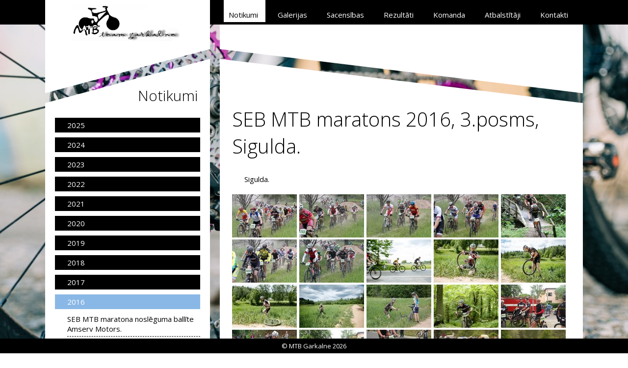

--- FILE ---
content_type: text/html; charset=utf-8
request_url: https://mtbgarkalne.lv/notikumi/seb-mtb-maratons-2016-3-posms-sigulda.html
body_size: 10079
content:
<!DOCTYPE html PUBLIC "-//W3C//DTD XHTML 1.0 Strict//EN" "http://www.w3.org/TR/xhtml1/DTD/xhtml1-strict.dtd">
<html xmlns="http://www.w3.org/1999/xhtml" xml:lang="lv-lv" lang="lv-lv" dir="ltr">
	<head>
		<base href="https://mtbgarkalne.lv/notikumi/seb-mtb-maratons-2016-3-posms-sigulda.html" />
	<meta http-equiv="content-type" content="text/html; charset=utf-8" />
	<meta name="keywords" content="Garkalne riteņbraukšana, sacensības rezultāti trek SEB maratons velo komanda klubs" />
	<meta name="description" content="Riteņbraukšanas klubs 'MTB klubs Garkalne'." />
	<meta name="generator" content="Joomla! - Open Source Content Management" />
	<title>MTB Garkalne - SEB MTB maratons 2016, 3.posms, Sigulda. | Notikumi</title>
	<link href="/favicon.ico" rel="shortcut icon" type="image/vnd.microsoft.icon" />
	<link href="https://fonts.googleapis.com/css?family=Open+Sans+Condensed:700|Open+Sans:400,300,700&amp;subset=latin,latin-ext,cyrillic" rel="stylesheet" type="text/css" />
	<link href="/templates/system/css/system.css" rel="stylesheet" type="text/css" />
	<link href="/templates/mtbgarkalne/css/main.css?v=20180407v1" rel="stylesheet" type="text/css" />
	<link href="/templates/mtbgarkalne/css/editor.css?v=20180407v1" rel="stylesheet" type="text/css" />
	<link href="/templates/mtbgarkalne/js/fancybox/jquery.fancybox.css" rel="stylesheet" type="text/css" />
	<script src="/media/jui/js/jquery.min.js?780d9a5a9e4a713498c64d1f1f65123b" type="text/javascript"></script>
	<script src="/media/jui/js/jquery-noconflict.js?780d9a5a9e4a713498c64d1f1f65123b" type="text/javascript"></script>
	<script src="/media/jui/js/jquery-migrate.min.js?780d9a5a9e4a713498c64d1f1f65123b" type="text/javascript"></script>
	<script src="https://maps.googleapis.com/maps/api/js?key=AIzaSyA80iztrQ_0sPm-8veI8olPpDgH7vgey3o&language=lv" type="text/javascript"></script>
	<script src="/templates/mtbgarkalne/js/fancybox/jquery.fancybox.pack.js" type="text/javascript"></script>
	<script src="/templates/mtbgarkalne/js/template.js?v=20140301v1" type="text/javascript"></script>
	<script src="/templates/mtbgarkalne/js/jquery.countdown.js" type="text/javascript"></script>
	<script src="/templates/mtbgarkalne/js/jquery-ui-1.10.4.custom.min.js" type="text/javascript"></script>

		<meta property="og:title" content="MTB Garkalne" />
		<meta property="og:type" content="website" />
		<meta property="og:url" content="https://mtbgarkalne.lv/notikumi/seb-mtb-maratons-2016-3-posms-sigulda.html" />
		<meta property="og:image" content="https://mtbgarkalne.lv/templates/mtbgarkalne/images/logo.png" />
		<meta property="og:description" content="Riteņbraukšanas klubs &#039;MTB klubs Garkalne&#039;." />
		<meta name="twitter:title" content="MTB Garkalne" />
		<meta name="twitter:card" content="summary" />
		<meta name="twitter:url" content="https://mtbgarkalne.lv/notikumi/seb-mtb-maratons-2016-3-posms-sigulda.html" />
		<meta name="twitter:image" content="https://mtbgarkalne.lv/templates/mtbgarkalne/images/logo.png" />
	</head>
	<body>
		<img id="background-image" src="/templates/mtbgarkalne/images/bg_body_6.jpeg" />
		<div id="menu-wrap">
			<div id="menu-wrap-inner">
				<div id="logo-wrap">
					<div id="logo-wrap-inner"><a href="/"><img src="/templates/mtbgarkalne/images/logo.png" alt="MTB Garkalne" /></a></div>
					<div class="sidebar-triangle-down-left"></div>
				</div>
				<ul class="nav menu mod-list">
<li class="item-106"><a href="/kontakti.html" >Kontakti</a></li><li class="item-109"><a href="/atbalstitaji.html" >Atbalstītāji</a></li><li class="item-107"><a href="/komanda/2026.html" >Komanda</a></li><li class="item-110"><a href="/rezultati/2025.html" >Rezultāti</a></li><li class="item-105"><a href="/sacensibas/2026.html" >Sacensības</a></li><li class="item-111 parent"><a href="/galerijas.html" >Galerijas</a></li><li class="item-101 current active"><a href="/notikumi.html" >Notikumi</a></li></ul>

			</div>
		</div>
		<div id="general-wrap">
			<div id="sidebar-wrap">
                <div class="sidebar-triangle-up-right"><div class="module-title-right">Notikumi</div></div><div class="sidebar-wrap-inner"><ul id="articles-submenu"><li class="parent"><div class="">2025</div><ul><li><a class="" href="/notikumi/selijas-perle-2025.html">Sēlijas Pērle 2025</a></li><li><a class="" href="/notikumi/vivus-lv-mtb-maratons-2025-5-posms.html">Vivus.lv MTB maratons 2025, 5.posms</a></li><li><a class="" href="/notikumi/vienibas-brauciens-2025-tautas-brauciens.html">Vienības brauciens 2025, tautas brauciens</a></li><li><a class="" href="/notikumi/cb-xp-latvijas-kauss-2025-5-posms-mtb-xco-krosa.html">cb -xp Latvijas kauss 2025, 5.posms MTB XCO krosā</a></li><li><a class="" href="/notikumi/dienvidkurzemes-novada-mtb-cempionats-velokrosa-2025-4-posms-misinkalna-velokross.html">Dienvidkurzemes novada MTB čempionāts velokrosā 2025, 4.posms, Misiņkalna velokross</a></li><li><a class="" href="/notikumi/vivus-lv-mtb-maratons-2025-4-posms-jaunpiebalga.html">Vivus.lv MTB maratons 2025, 4.posms, Jaunpiebalga</a></li><li><a class="" href="/notikumi/livanu-mtb-maratons-2025.html">Līvānu MTB maratons 2025</a></li><li><a class="" href="/notikumi/cb-xp-latvijas-kauss-2025-3-posms-mtb-xco-krosa.html">cb -xp Latvijas kauss 2025, 3.posms MTB XCO krosā</a></li><li><a class="" href="/notikumi/vivus-lv-mtb-maratons-2025-3-posms.html">Vivus.lv MTB maratons 2025, 3.posms</a></li><li><a class="" href="/notikumi/adazu-mtb-2025.html">Ādažu MTB 2025</a></li><li><a class="" href="/notikumi/vivus-lv-mtb-maratons-2025-2-posms.html">Vivus.lv MTB maratons 2025, 2.posms</a></li><li><a class="" href="/notikumi/banisa-kauss-2025.html">Bānīša kauss 2025</a></li><li><a class="" href="/notikumi/vivus-lv-mtb-maratons-2025-1-posms.html">Vivus.lv MTB maratons 2025, 1.posms</a></li><li><a class="" href="/notikumi/velokross-balozi-2025-2-posms.html">Velokross Baloži 2025, 2.posms</a></li><li><a class="" href="/notikumi/mysport-tomes-mtb-maratons-2025.html">MySport Tomes MTB maratons 2025</a></li><li><a class="" href="/notikumi/velonometne-sicilija.html">Velonometne Sicīlijā.</a></li><li><a class="" href="/notikumi/nobraukto-sacensibu-statistika-pec-2024-gada-sezonas.html">Nobraukto sacensību statistika pēc 2024.gada sezonas.</a></li></ul></li><li class="parent"><div class="">2024</div><ul><li><a class="" href="/notikumi/velokross-balozi-2024-5-posms.html">Velokross Baloži 2024, 5.posms</a></li><li><a class="" href="/notikumi/selijas-perle-2024.html">Sēlijas Pērle 2024</a></li><li><a class="" href="/notikumi/velokross-balozi-2024-4-posms.html">Velokross Baloži 2024, 4.posms</a></li><li><a class="" href="/notikumi/dienvidkurzemes-nov-mtb-cempionats-velokrosa-2024-4-posms.html">Dienvidkurzemes nov. MTB čempionāts velokrosā 2024, 4.posms</a></li><li><a class="" href="/notikumi/vivus-lv-mtb-maratons-2024-7-posms-ape-100.html">Vivus.lv MTB maratons 2024, 7.posms/ APE 100</a></li><li><a class="" href="/notikumi/latvijas-kauss-mtb-xco-krosa-2024-5-posms.html">Latvijas kauss MTB XCO krosā 2024, 5.posms</a></li><li><a class="" href="/notikumi/dienvidkurzemes-nov-mtb-cempionats-velokrosa-2024-3-posms.html">Dienvidkurzemes nov. MTB čempionāts velokrosā 2024, 3.posms</a></li><li><a class="" href="/notikumi/smiltenes-kauss-2024.html">Smiltenes kauss 2024</a></li><li><a class="" href="/notikumi/viesites-mazbanisa-kauss-2024.html">Viesītes Mazbānīša kauss 2024</a></li><li><a class="" href="/notikumi/vivus-lv-mtb-maratona-6-posms-lc-mtb-maratona-2024.html">Vivus.lv MTB maratona 6. posms (LČ MTB maratonā) 2024</a></li><li><a class="" href="/notikumi/ikskiles-mtb-velobrauciens-2024.html">Ikšķiles MTB velobrauciens 2024</a></li><li><a class="" href="/notikumi/livanu-mtb-maratons-2024.html">Līvānu MTB Maratons 2024</a></li><li><a class="" href="/notikumi/latvijas-kauss-mtb-xco-krosa-2024-3-posms.html">Latvijas kauss MTB XCO krosā 2024, 3.posms</a></li><li><a class="" href="/notikumi/dienvidkurzemes-nov-cempionata-mtb-velokross-2-posms-misinkalna-velokross-2024.html">Dienvidkurzemes nov. čempionāta MTB velokross 2.posms/Misiņkalna velokross 2024</a></li><li><a class="" href="/notikumi/latvijas-kauss-mtb-xco-krosa-2024-2-posms-daugavpils-mtb-kross-2024.html">Latvijas kauss MTB XCO krosā 2024, 2.posms/ Daugavpils MTB kross 2024</a></li><li><a class="" href="/notikumi/velokross-balozi-2024-3-posms.html">Velokross Baloži 2024, 3.posms</a></li><li><a class="" href="/notikumi/latvijas-kauss-mtb-xco-krosa-2024-1-posms.html">Latvijas kauss MTB XCO krosā 2024, 1.posms</a></li><li><a class="" href="/notikumi/vivus-lv-mtb-maratons-2024-1-posms.html">Vivus.lv MTB maratons 2024, 1.posms</a></li><li><a class="" href="/notikumi/mysport-tomes-mtb-maratons-2024.html">MySport Tomes MTB maratons 2024</a></li><li><a class="" href="/notikumi/velokross-balozi-2024-1-posms.html"> Velokross Baloži 2024, 1.posms</a></li><li><a class="" href="/notikumi/nobraukto-sacensibu-statistika.html">Nobraukto sacensību statistika.</a></li></ul></li><li class="parent"><div class="">2023</div><ul><li><a class="" href="/notikumi/velokross-balozi-2023-5-posms.html">Velokross Baloži 2023, 5.posms</a></li><li><a class="" href="/notikumi/mtb-xc-selijas-perle-2023.html">MTB-XC Sēlijas Pērle 2023</a></li><li><a class="" href="/notikumi/velokross-balozi-2023-4-posms.html">Velokross Baloži 2023, 4.posms</a></li><li><a class="" href="/notikumi/latvijas-valsts-mezu-mtb-maratona-6-posms.html">Latvijas valsts mežu MTB maratona 6. posms</a></li><li><a class="" href="/notikumi/haanja-2023.html">Haanja 2023</a></li><li><a class="" href="/notikumi/dienvidkurzemes-novada-mtb-cempionats-velokrosa-4-posms.html">Dienvidkurzemes novada MTB čempionāts velokrosā 4. posms</a></li><li><a class="" href="/notikumi/vivus-lv-mtb-maratona-7-posms-ape-100.html">Vivus.lv MTB Maratona 7. posms / APE 100</a></li><li><a class="" href="/notikumi/latvijas-kausa-mtb-xco-krosa-2023-5-posms.html">Latvijas kausa MTB XCO krosā 2023, 5. posms</a></li><li><a class="" href="/notikumi/viesites-mazbanisa-kauss-2023.html">Viesītes Mazbānīša kauss 2023</a></li><li><a class="" href="/notikumi/latvijas-valsts-mezu-mtb-maratona-5-posms.html">Latvijas valsts mežu MTB maratona 5. posms</a></li><li><a class="" href="/notikumi/ikskiles-mtb-velobrauciens-2023.html">Ikšķiles MTB Velobrauciens 2023</a></li><li><a class="" href="/notikumi/latvijas-cempionats-mtb-olimpiskaja-krosa-2023.html">Latvijas čempionāts MTB Olimpiskajā krosā 2023</a></li><li><a class="" href="/notikumi/livanu-mtb-maratons-2023.html">Līvānu MTB maratons 2023</a></li><li><a class="" href="/notikumi/latvijas-valsts-mezu-mtb-maratons-2023-4-posms.html">Latvijas valsts mežu MTB maratons 2023, 4.posms</a></li><li><a class="" href="/notikumi/latvijas-kausa-mtb-xco-krosa-2023-4-posms.html">Latvijas kausa MTB XCO krosā 2023, 4. posms</a></li><li><a class="" href="/notikumi/latvijas-kausa-mtb-xco-krosa-2023-3-posms.html">Latvijas kausa MTB XCO krosā 2023, 3. posms</a></li><li><a class="" href="/notikumi/dienvidkurzemes-novada-mtb-cempionats-velokrosa-2-posms.html">Dienvidkurzemes novada MTB čempionāts velokrosā 2. posms</a></li><li><a class="" href="/notikumi/latvijas-valsts-mezu-mtb-maratona-3-posms.html">Latvijas valsts mežu MTB maratona 3. posms</a></li><li><a class="" href="/notikumi/adazu-novada-mtb-velomaratons-2023.html">Ādažu novada MTB velomaratons 2023</a></li><li><a class="" href="/notikumi/latvijas-kausa-mtb-xco-krosa-2023-2-posms.html">Latvijas kausa MTB XCO krosā 2023, 2. posms</a></li><li><a class="" href="/notikumi/latvijas-valsts-mezu-mtb-maratons-2023-2-posms.html">Latvijas valsts mežu MTB maratons 2023, 2.posms</a></li><li><a class="" href="/notikumi/latvijas-kausa-mtb-xco-krosa-2023-1-posms.html">Latvijas kausa MTB XCO krosā 2023, 1. posms</a></li><li><a class="" href="/notikumi/velokross-balozi-2023-3-posms.html">Velokross Baloži 2023, 3.posms</a></li><li><a class="" href="/notikumi/latvijas-valsts-mezu-mtb-maratons-2023-1-posms.html">Latvijas valsts mežu MTB maratons 2023, 1.posms</a></li><li><a class="" href="/notikumi/vivus-lv-mtb-maratons-2023-1-posms.html">Vivus.lv MTB maratons 2023, 1. posms</a></li><li><a class="" href="/notikumi/velokross-balozi-2023-2-posms.html">Velokross Baloži 2023, 2.posms</a></li><li><a class="" href="/notikumi/velokross-balozi-2023-1-posms.html">Velokross Baloži 2023, 1.posms</a></li></ul></li><li class="parent"><div class="">2022</div><ul><li><a class="" href="/notikumi/nobraukto-sacensibu-statistika.html">Nobraukto sacensību statistika.</a></li><li><a class="" href="/notikumi/velokross-balozi-2022-5-posms.html">Velokross Baloži 2022, 5.posms</a></li><li><a class="" href="/notikumi/velokross-selijas-perle-2022.html">Velokross Sēlijas Pērle 2022</a></li><li><a class="" href="/notikumi/valkas-valgas-cetrcinas-2022-4-posms-mtb-sacensibas.html">Valkas - Valgas četrcīņas 2022, 4. posms - MTB sacensības</a></li><li><a class="" href="/notikumi/latvijas-kauss-mtb-xco-kross-2022-4-posms.html">Latvijas kauss MTB XCO kross 2022, 4. posms</a></li><li><a class="" href="/notikumi/carnikavas-vasaras-ritenbrauciens-2022.html">Carnikavas vasaras riteņbrauciens 2022</a></li><li><a class="" href="/notikumi/vivus-lv-mtb-maratons-2022-7-posms-ape-100.html">Vivus.lv MTB Maratons 2022, 7. posms / APE 100</a></li><li><a class="" href="/notikumi/latvijas-ritenbrauceju-vienibas-brauciens-2022-mtb-brauciens.html">Latvijas Riteņbraucēju Vienības brauciens 2022, MTB brauciens</a></li><li><a class="" href="/notikumi/vivus-lv-mtb-maratons-2022-6-posms.html">Vivus.lv MTB maratons 2022, 6. posms</a></li><li><a class="" href="/notikumi/ikskiles-mtb-velobrauciens-2022.html">Ikšķiles MTB velobrauciens 2022</a></li><li><a class="" href="/notikumi/livanu-mtb-maratons-2022.html">Līvānu MTB Maratons 2022</a></li><li><a class="" href="/notikumi/vivus-lv-mtb-maratons-2022-5-posms.html">Vivus.lv MTB maratons 2022, 5. posms</a></li><li><a class="" href="/notikumi/vivus-lv-mtb-maratons-2022-4-posms.html">Vivus.lv MTB maratons 2022, 4. posms</a></li><li><a class="" href="/notikumi/latvijas-kauss-mtb-xco-krosa-2022-3-posms.html">Latvijas kauss MTB XCO krosā 2022, 3. posms</a></li><li><a class="" href="/notikumi/viesites-mazbanisa-kauss-2022.html">Viesītes Mazbānīša kauss 2022</a></li><li><a class="" href="/notikumi/latvijas-kauss-mtb-xco-krosa-2022-2-posms-daugavpils-mtb-kross-2022.html">Latvijas kauss MTB XCO krosā 2022, 2. posms/ Daugavpils MTB kross 2022</a></li><li><a class="" href="/notikumi/vivus-lv-mtb-maratons-2022-3-posms.html">Vivus.lv MTB maratons 2022, 3. posms</a></li><li><a class="" href="/notikumi/vivus-lv-mtb-maratons-2022-2-posms.html">Vivus.lv MTB maratons 2022, 2. posms</a></li><li><a class="" href="/notikumi/velokross-balozi-2022-3-posms.html">Velokross Baloži 2022, 3.posms</a></li><li><a class="" href="/notikumi/latvijas-valsts-mezu-mtb-maratons-2022-2-posms.html">Latvijas valsts mežu MTB maratons 2022, 2. posms</a></li><li><a class="" href="/notikumi/latvijas-kauss-mtb-xco-krosa-2022-1-posms.html">Latvijas kauss MTB XCO krosā 2022, 1. posms</a></li><li><a class="" href="/notikumi/velokross-balozi-2022-2-posms.html">Velokross Baloži 2022, 2.posms</a></li><li><a class="" href="/notikumi/latvijas-valsts-mezu-mtb-maratons-2022-1-posms.html">Latvijas valsts mežu MTB maratons 2022, 1.posms</a></li><li><a class="" href="/notikumi/vivus-lv-mtb-maratona-2022-1-posms.html">Vivus.lv MTB maratona 2022, 1. posms</a></li><li><a class="" href="/notikumi/adazu-novada-mtb-velomaratons-2022.html">Ādažu novada MTB velomaratons 2022</a></li><li><a class="" href="/notikumi/mysport-tomes-mtb-maratons-2022.html">MySport Tomes MTB maratons 2022</a></li><li><a class="" href="/notikumi/velokross-balozi-2022-1-posms.html">Velokross Baloži  2022, 1.posms</a></li><li><a class="" href="/notikumi/garkalnes-novada-sporta-laureats-2021.html">Garkalnes novada Sporta Laureāts 2021</a></li></ul></li><li class="parent"><div class="">2021</div><ul><li><a class="" href="/notikumi/latvijas-valsts-mezu-mtb-maratons-2021-5-posms.html">Latvijas valsts mežu MTB maratons 2021, 5.posms</a></li><li><a class="" href="/notikumi/adazu-mtb-2021.html">Ādažu MTB 2021</a></li><li><a class="" href="/notikumi/selijas-perle-2021.html">Sēlijas Pērle 2021.</a></li><li><a class="" href="/notikumi/vivus-lv-mtb-maratons-2021-7-posms.html">Vivus.lv MTB maratons 2021, 7. posms</a></li><li><a class="" href="/notikumi/latvijas-valsts-mezu-mtb-maratons-2021-4-posms.html">Latvijas valsts mežu MTB maratons 2021, 4.posms.</a></li><li><a class="" href="/notikumi/vivus-lv-mtb-maratons-2021-6-posms.html">Vivus.lv MTB maratons 2021, 6. posms.</a></li><li><a class="" href="/notikumi/latvijas-ritenbrauceju-vienibas-brauciens-2021.html">Latvijas Riteņbraucēju vienības brauciens 2021.</a></li><li><a class="" href="/notikumi/msg-kauss-un-latvijas-cempionats-sosejas-ritenbrauksana-kalna-brauksana-2021.html">MSĢ kauss un Latvijas čempionāts šosejas riteņbraukšanā kalnā braukšanā 2021</a></li><li><a class="" href="/notikumi/kuku-mtb-maratons-latvijas-cempionats-mtb-maratona.html">Kūku MTB Maratons. Latvijas čempionāts MTB maratonā.</a></li><li><a class="" href="/notikumi/valkas-cetrcinas-2-posms-mtb-ritenbrauksanas-sacensibas.html">Valkas četrcīņas 2. posms - MTB riteņbraukšanas sacensības.</a></li><li><a class="" href="/notikumi/latvijas-valsts-mezu-mtb-maratons-2021-3-posms.html">Latvijas valsts mežu MTB maratons 2021, 3.posms.</a></li><li><a class="" href="/notikumi/carnikavas-vasaras-ritenbrauciens-2021.html">Carnikavas vasaras riteņbrauciens 2021.</a></li><li><a class="" href="/notikumi/vivus-lv-mtb-maratons-2021-5-posms.html">Vivus.lv MTB maratons 2021, 5. posms.</a></li><li><a class="" href="/notikumi/vivus-lv-mtb-maratons-2021-4-posms.html">Vivus.lv MTB maratons 2021, 4. posms.</a></li><li><a class="" href="/notikumi/latvijas-valsts-mezu-mtb-maratons-2021-2-posms.html">Latvijas valsts mežu MTB maratons 2021, 2.posms.</a></li><li><a class="" href="/notikumi/ikskiles-mtb-velobrauciens-2021.html">Ikšķiles MTB velobrauciens 2021.</a></li><li><a class="" href="/notikumi/vivus-lv-mtb-maratons-2021-3-posms.html">Vivus.lv MTB maratons 2021, 3. posms.</a></li><li><a class="" href="/notikumi/rigas-atklatais-cempionats-sosejas-ritenbrauksana-2021.html">Rīgas atklātais čempionāts šosejas riteņbraukšanā 2021.</a></li><li><a class="" href="/notikumi/latvijas-valsts-mezu-mtb-maratons-2021-1-posms.html">Latvijas valsts mežu MTB maratons 2021, 1.posms.</a></li><li><a class="" href="/notikumi/latvijas-un-lietuvas-cempionats-mtb-xco-krosa.html">Latvijas un Lietuvas čempionāts MTB XCO krosā.</a></li><li><a class="" href="/notikumi/vivus-lv-mtb-maratons-2021-1-un-2-posmi.html">Vivus.lv MTB maratons 2021, 1. un 2.posmi.</a></li><li><a class="" href="/notikumi/daugavpils-velokross-2021.html">Daugavpils velokross 2021.</a></li><li><a class="" href="/notikumi/bsc-group-gp-100km-2021.html">BSC Group GP 100km 2021.</a></li><li><a class="" href="/notikumi/latvijas-nacionalais-mtb-kauss-2020.html">Latvijas Nacionālais MTB kauss 2020.</a></li></ul></li><li class="parent"><div class="">2020</div><ul><li><a class="" href="/notikumi/velokross-balozi-2-posms.html">Velokross Baloži 2. posms</a></li><li><a class="" href="/notikumi/vivus-lv-mtb-maratons-2020-6-posms.html">Vivus.lv MTB maratons 2020, 6. posms</a></li><li><a class="" href="/notikumi/toyota-rigas-velomaratons-2020.html">Toyota Rīgas velomaratons 2020</a></li><li><a class="" href="/notikumi/velokross-balozi-1-posms.html">Velokross Baloži 1. posms</a></li><li><a class="" href="/notikumi/vivus-lv-mtb-maratons-2020-5-posms.html">Vivus.lv MTB maratons 2020, 5. posms</a></li><li><a class="" href="/notikumi/xc-selijas-perle-2020.html">XC Sēlijas Pērle 2020</a></li><li><a class="" href="/notikumi/vivus-lv-mtb-maratons-2020-4-posms.html">Vivus.lv MTB maratons 2020, 4. posms</a></li><li><a class="" href="/notikumi/carnikavas-vasaras-ritenbrauciens-2020.html">Carnikavas vasaras riteņbrauciens 2020</a></li><li><a class="" href="/notikumi/latvijas-cempionats-mtb-maratona-2020-latvijas-valsts-mezu-kalnu-divritenu-maratons-2-posms.html">Latvijas čempionāts MTB maratonā 2020. Latvijas valsts mežu kalnu divriteņu maratons, 2. posms.</a></li><li><a class="" href="/notikumi/vivus-lv-mtb-maratons-2020-3-posms.html">Vivus.lv MTB maratons 2020, 3. posms</a></li><li><a class="" href="/notikumi/vivus-lv-mtb-maratons-2020-2-posms.html">Vivus.lv MTB maratons 2020, 2. posms.</a></li><li><a class="" href="/notikumi/latvijas-un-lietuvas-cempionats-mtb-xco-krosa-2020.html">Latvijas un Lietuvas čempionāts MTB XCO krosā 2020.</a></li><li><a class="" href="/notikumi/vivus-lv-mtb-maratons-2020-1-posms.html">Vivus.lv MTB maratons 2020, 1. posms.</a></li><li><a class="" href="/notikumi/daugavpils-velokross-2020.html">Daugavpils velokross 2020.</a></li><li><a class="" href="/notikumi/garkalnes-novada-sporta-laureats-2019.html">Garkalnes novada SPORTA  LAUREĀTS  2019.</a></li><li><a class="" href="/notikumi/latvijas-kausa-un-mtb-ranga-apbalvosana-2019.html">Latvijas kausa un MTB ranga apbalvošana 2019.</a></li></ul></li><li class="parent"><div class="">2019</div><ul><li><a class="" href="/notikumi/atklatas-baldones-meistarsacikstes-ritenbrauksana-krosa-2019.html">Atklātās Baldones meistarsacīkstes riteņbraukšana - krosā 2019.</a></li><li><a class="" href="/notikumi/latvijas-valsts-mezu-kalnu-divritenu-maratons-2019-7-etaps.html"> Latvijas valsts mežu Kalnu Divriteņu maratons 2019 - 7.etaps.</a></li><li><a class="" href="/notikumi/s-velo-2019-3-posms.html">S!-Velo 2019, 3.posms.</a></li><li><a class="" href="/notikumi/vivus-lv-mtb-maratons-2019-7-posms.html">Vivus.lv MTB maratons 2019, 7. posms.</a></li><li><a class="" href="/notikumi/valkas-cetrcinas-mtb-maratona-sacensibas.html">Valkas četrcīņas MTB maratona sacensības.</a></li><li><a class="" href="/notikumi/filter-velokauss-2019-finals.html">FILTER Velokauss 2019, fināls.</a></li><li><a class="" href="/notikumi/vivus-lv-mtb-maratons-2019-6-posms.html">Vivus.lv MTB maratons 2019, 6. posms.</a></li><li><a class="" href="/notikumi/vivus-lv-mtb-maratons-2019-5-posms.html">Vivus.lv MTB maratons 2019, 5. posms.</a></li><li><a class="" href="/notikumi/latvijas-cempionats-mtb-xco-krosa-2019.html">Latvijas čempionāts MTB XCO krosā 2019.</a></li><li><a class="" href="/notikumi/filter-velokauss-2019-4-posms.html">FILTER Velokauss 2019, 4.posms.</a></li><li><a class="" href="/notikumi/vivus-lv-mtb-maratons-2019-4-posms-latvijas-cempionats-mtb-maratona.html">Vivus.lv MTB maratons 2019, 4. posms/ Latvijas čempionāts MTB maratonā.</a></li><li><a class="" href="/notikumi/latvijas-jaunatnes-olimpiade-mtb-ritenbrauksana-2019.html">Latvijas jaunatnes Olimpiāde MTB riteņbraukšanā 2019.</a></li><li><a class="" href="/notikumi/velobrauciens-apkart-burtnieku-ezeram-2019.html">Velobrauciens „Apkārt Burtnieku ezeram 2019”.</a></li><li><a class="" href="/notikumi/filter-velokauss-2019-3-posms.html">FILTER Velokauss 2019, 3.posms.</a></li><li><a class="" href="/notikumi/vivus-lv-mtb-maratons-2019-3-posms.html">Vivus.lv MTB maratons 2019, 3. posms.</a></li><li><a class="" href="/notikumi/s-velo-2019-1-posms.html">S!-Velo 2019, 1.posms.</a></li><li><a class="" href="/notikumi/toyota-rigas-velomaratons-2019.html">TOYOTA Rīgas velomaratons 2019.</a></li><li><a class="" href="/notikumi/carnikavas-pavasara-ritenbrauciens-2019.html">Carnikavas pavasara riteņbrauciens 2019.</a></li><li><a class="" href="/notikumi/filter-velokauss-2019-2-posms.html">FILTER Velokauss 2019, 2.posms.</a></li><li><a class="" href="/notikumi/vivus-lv-mtb-maratons-2019-2-posms.html">Vivus.lv MTB maratons 2019, 2. posms</a></li><li><a class="" href="/notikumi/filter-velokauss-2019-1-posms.html">FILTER Velokauss 2019, 1.posms.</a></li><li><a class="" href="/notikumi/keguma-mtb-2019.html">Ķeguma MTB 2019.</a></li><li><a class="" href="/notikumi/vivus-lv-mtb-maratons-2019-1-posms.html">Vivus.lv MTB maratons 2019, 1. posms.</a></li><li><a class="" href="/notikumi/adazu-novada-mtb-velomaratons-2019.html">Ādažu novada MTB velomaratons 2019.</a></li><li><a class="" href="/notikumi/mysport-tomes-mtb-maratons-2019.html">MySport Tomes MTB maratons 2019.</a></li><li><a class="" href="/notikumi/garkalnes-novada-sporta-laureats-2018-foto-adolfs-martins-krauklis.html">Garkalnes novada SPORTA LAUREĀTS 2018 (Foto: Ādolfs Mārtiņš Krauklis)</a></li></ul></li><li class="parent"><div class="">2018</div><ul><li><a class="" href="/notikumi/sezonas-nosleguma-pasakums-2018.html">Sezonas noslēguma pasākums 2018.</a></li><li><a class="" href="/notikumi/baldones-mtb-ritenbrauksanas-meistarsacikstes.html">Baldones MTB riteņbraukšanas meistarsacīkstes.</a></li><li><a class="" href="/notikumi/jurmalas-mtb-velomaratons-2018.html">JŪRMALAS MTB VELOMARATONS 2018.</a></li><li><a class="" href="/notikumi/seb-mtb-maratona-7-posms-2018.html">SEB MTB maratona 7.posms 2018.</a></li><li><a class="" href="/notikumi/s-skerslu-velo-2018.html">S!-Šķēršļu velo 2018.</a></li><li><a class="" href="/notikumi/vivus-lv-mtb-maratons-2018-7-posms.html">Vivus.lv MTB Maratons 2018, 7. posms.</a></li><li><a class="" href="/notikumi/latvijas-ritenbrauceju-vienibas-brauciens-2018.html">Latvijas Riteņbraucēju Vienības brauciens 2018.</a></li><li><a class="" href="/notikumi/s-velo-2018-5-posms.html">S!-Velo 2018, 5.posms.</a></li><li><a class="" href="/notikumi/banisa-kauss-2018.html">Bānīša kauss 2018.</a></li><li><a class="" href="/notikumi/skunenieku-kauss-2018.html">Šķūnenieku Kauss 2018.</a></li><li><a class="" href="/notikumi/vivus-lv-mtb-maratons-2018-6-posms.html">Vivus.lv MTB Maratons 2018, 6. posms.</a></li><li><a class="" href="/notikumi/s-velo-2018-4-posms.html">S!-Velo 2018, 4.posms.</a></li><li><a class="" href="/notikumi/vivus-lv-mtb-maratons-2018-5-posms.html">Vivus.lv MTB Maratons 2018, 5. posms.</a></li><li><a class="" href="/notikumi/latvijas-cempionats-mtb-xco-krosa-2018.html">Latvijas čempionāts MTB XCO krosā 2018.</a></li><li><a class="" href="/notikumi/filter-velokauss-2018-4-posms.html">Filter Velokauss 2018, 4.posms.</a></li><li><a class="" href="/notikumi/vivus-lv-mtb-maratons-2018-4-posms.html">Vivus.lv MTB Maratons 2018, 4. posms.</a></li><li><a class="" href="/notikumi/s-velo-2018-3-posms.html">S!-Velo 2018, 3.posms.</a></li><li><a class="" href="/notikumi/likloci-papardes-2018.html">Līkloči papardēs 2018.</a></li><li><a class="" href="/notikumi/tiksanas-ar-bergu-muzikas-un-makslas-pamatskolas-nometnes-zalas-varnas-skola-2018-dalibniekiem.html">Tikšanās ar Berģu Mūzikas un Mākslas pamatskolas nometnes "Zaļās vārnas skola 2018" dalībniekiem.</a></li><li><a class="" href="/notikumi/vivus-lv-mtb-maratons-2018-3-posms.html">Vivus.lv MTB Maratons 2018, 3. posms.</a></li><li><a class="" href="/notikumi/filter-velokauss-2018-3-posms.html">Filter Velokauss 2018, 3.posms.</a></li><li><a class="" href="/notikumi/toyota-rigas-velomaratons-2018.html">Toyota Rīgas velomaratons 2018.</a></li><li><a class="" href="/notikumi/s-velo-2018-2-posms.html">S!-Velo 2018, 2.posms.</a></li><li><a class="" href="/notikumi/vivus-lv-mtb-maratons-2018-2-posms.html">Vivus.lv MTB Maratons 2018, 2. posms.</a></li><li><a class="" href="/notikumi/filter-velokauss-2018-2-posms.html">Filter Velokauss 2018, 2.posms.</a></li><li><a class="" href="/notikumi/filter-velokauss-2018-1-posms.html">Filter Velokauss 2018, 1.posms</a></li><li><a class="" href="/notikumi/vivus-lv-mtb-maratons-2018-1-posms.html">Vivus.lv MTB Maratons 2018, 1. posms</a></li><li><a class="" href="/notikumi/s-velo-2018-1-posms.html">S!-Velo 2018, 1.posms</a></li><li><a class="" href="/notikumi/mysport-tomes-mtb-maratons-2018.html">MySport Tomes MTB maratons 2018</a></li><li><a class="" href="/notikumi/adazu-mtb-2018.html">Ādažu MTB 2018.</a></li></ul></li><li class="parent"><div class="">2017</div><ul><li><a class="" href="/notikumi/sezonas-nosleguma-pasakums-2017.html">Sezonas noslēguma pasākums 2017.</a></li><li><a class="" href="/notikumi/haanja-100.html">Haanja 100.</a></li><li><a class="" href="/notikumi/xco-velokross-gruzis-aci-2017-3-posms.html">XCO velokross GRUZIS ACĪ 2017, 3.posms.</a></li><li><a class="" href="/notikumi/seb-mtb-maratona-7-posms-2017.html">SEB MTB maratona 7.posms 2017.</a></li><li><a class="" href="/notikumi/vivus-lv-mtb-maratons-2017-7-posms-ape.html">Vivus.lv MTB Maratons 2017, 7. posms, Ape</a></li><li><a class="" href="/notikumi/velosvetki-drustos-2017.html">Velosvētki Drustos 2017.</a></li><li><a class="" href="/notikumi/banisa-kauss-2017.html">Bānīša kauss 2017.</a></li><li><a class="" href="/notikumi/xco-velokross-gruzis-aci-2017-2-posms.html">XCO velokross GRUZIS ACĪ 2017, 2.posms.</a></li><li><a class="" href="/notikumi/vivus-lv-mtb-maratons-2017-6-posms-cesis.html">Vivus.lv MTB Maratons 2017, 6. posms, Cēsis.</a></li><li><a class="" href="/notikumi/vivus-lv-mtb-maratons-2017-5-posms-smiltene.html">Vivus.lv MTB Maratons 2017, 5.posms, Smiltene.</a></li><li><a class="" href="/notikumi/filter-velokauss-2017-4-posms.html">Filter Velokauss 2017, 4.posms.</a></li><li><a class="" href="/notikumi/mtb-velobrauciens-ogre-ikskile-2017.html">MTB velobrauciens Ogre - Ikšķile 2017.</a></li><li><a class="" href="/notikumi/vivus-lv-mtb-maratons-2017-4-posms.html">Vivus.lv MTB Maratons 2017, 4. posms</a></li><li><a class="" href="/notikumi/burtnieku-novada-mtb-kauss-apkart-burtnieku-ezeram-2017.html">BURTNIEKU NOVADA MTB KAUSS „Apkārt Burtnieku ezeram” 2017.</a></li><li><a class="" href="/notikumi/vivus-lv-mtb-maratons-2017-3-posms-mezezers.html">Vivus.lv MTB Maratons 2017, 3. posms, Mežezers.</a></li><li><a class="" href="/notikumi/filter-velokauss-2017-3-posms-jurmala.html">Filter Velokauss 2017, 3.posms, Jūrmala.</a></li><li><a class="" href="/notikumi/toyota-rigas-velomaratons-2017.html">Toyota Rīgas velomaratons 2017.</a></li><li><a class="" href="/notikumi/vivus-lv-mtb-maratons-2017-2-posms-baldone.html">Vivus.lv MTB Maratons 2017, 2.posms, Baldone.</a></li><li><a class="" href="/notikumi/filter-velokauss-2017-2-posms-garkalne.html">Filter Velokauss 2017, 2.posms, Garkalne.</a></li><li><a class="" href="/notikumi/xco-velokross-gruzis-aci-2017-1-posms-riekstukalns.html">XCO velokross GRUZIS ACĪ 2017, 1.posms, Riekstukalns.</a></li><li><a class="" href="/notikumi/seb-mtb-maratona-1-posms-2017.html">SEB MTB maratona 1.posms 2017.</a></li><li><a class="" href="/notikumi/vivus-lv-mtb-maratons-2017-1-posms-ventspils.html">Vivus.lv MTB Maratons 2017, 1.posms, Ventspils.</a></li><li><a class="" href="/notikumi/green-fondo-paolo-bettini-2017.html">Green Fondo Paolo Bettini 2017.</a></li><li><a class="" href="/notikumi/adazu-novada-mtb-maratons-2017.html">Ādažu novada MTB maratons 2017.</a></li><li><a class="" href="/notikumi/zilo-kalnu-velokross-2017.html">Zilo kalnu velokross 2017.</a></li></ul></li><li class="parent active"><div class="open">2016</div><ul><li><a class="" href="/notikumi/seb-mtb-maratona-nosleguma-ballite-amserv-motors.html">SEB MTB maratona noslēguma ballīte Amserv Motors.</a></li><li><a class="" href="/notikumi/sezonas-nosleguma-pasakums-2016.html">Sezonas noslēguma pasākums 2016.</a></li><li><a class="" href="/notikumi/sezonas-kopvertejums-individuali.html">Sezonas kopvērtējums. Individuāli.</a></li><li><a class="" href="/notikumi/jurmalas-mtb-maratons-2016.html">Jūrmalas MTB maratons 2016.</a></li><li><a class="" href="/notikumi/xco-velokross-gruzis-aci-2016-4-posms-priekuli.html">XCO velokross GRUZIS ACĪ 2016, 4.posms, Priekuļi.</a></li><li><a class="" href="/notikumi/seb-mtb-maratona-7-posms-2016-ikskile.html">SEB MTB maratona 7.posms 2016. Ikšķile.</a></li><li><a class="" href="/notikumi/xco-velokross-gruzis-aci-2016-3-posms.html">XCO velokross GRUZIS ACĪ 2016, 3.posms.</a></li><li><a class="" href="/notikumi/vivus-lv-mtb-maratons-2016-7-posms-ape.html">Vivus.lv MTB Maratons 2016, 7. posms. Ape.</a></li><li><a class="" href="/notikumi/26-ritenbrauceju-vienibas-brauciens.html">26.Riteņbraucēju Vienības brauciens.</a></li><li><a class="" href="/notikumi/velosvetki-drustos-2016.html">Velosvētki Drustos 2016.</a></li><li><a class="" href="/notikumi/seb-mtb-maratona-6-posms-2016-talsi.html">SEB MTB maratona 6.posms 2016, Talsi.</a></li><li><a class="" href="/notikumi/vivus-lv-mtb-maratons-2016-6-posms-cesis.html">Vivus.lv MTB Maratons 2016, 6. posms, Cēsis.</a></li><li><a class="" href="/notikumi/seb-mtb-maratona-5-posms-2016-kuldiga.html">SEB MTB maratona 5.posms 2016, Kuldīga</a></li><li><a class="" href="/notikumi/vivus-lv-mtb-maratons-2016-5-posms-smiltene.html">Vivus.lv MTB Maratons 2016, 5. posms, Smiltene.</a></li><li><a class="" href="/notikumi/latvijas-cempionats-xco-2016.html">Latvijas čempionāts XCO 2016.</a></li><li><a class="" href="/notikumi/seb-mtb-maratona-4-posms-2016-vietalva.html">SEB MTB maratona 4.posms 2016, Vietalva.</a></li><li><a class="" href="/notikumi/latvijas-iv-olimpiades-sacensibas.html">Latvijas IV Olimpiādes sacensības.</a></li><li><a class="" href="/notikumi/vivus-lv-mtb-maratons-2016-4-posms-talsi.html">Vivus.lv MTB Maratons 2016, 4.posms Talsi.</a></li><li><a class="" href="/notikumi/rigas-velotons-2016.html">Rīgas velotons 2016.</a></li><li><a class="" href="/notikumi/vivus-lv-mtb-maratons-2016-3-posms-milzkalns.html">Vivus.lv MTB Maratons 2016, 3.posms Milzkalns.</a></li><li><a class=" active-submenu" href="/notikumi/seb-mtb-maratons-2016-3-posms-sigulda.html">SEB MTB maratons 2016, 3.posms, Sigulda.</a></li><li><a class="" href="/notikumi/xco-sigulda-cup-2016.html">XCO "Sigulda Cup" 2016.</a></li><li><a class="" href="/notikumi/filter-velokauss-2016-2-posms.html">FILTER velokauss 2016, 2.posms.</a></li><li><a class="" href="/notikumi/vivus-lv-mtb-maratons-2016-2-posms-baldone.html">Vivus.lv MTB Maratons 2016, 2.posms Baldone.</a></li><li><a class="" href="/notikumi/xco-velokross-gruzis-aci-2016-2-posms-zilie-kalni.html">XCO velokross GRUZIS ACĪ 2016, 2.posms, Zilie Kalni.</a></li><li><a class="" href="/notikumi/adazu-novada-velomaratons-2016.html">Ādažu novada velomaratons 2016.</a></li><li><a class="" href="/notikumi/seb-mtb-maratons-2016-2-posms-smiltene.html">SEB MTB maratons 2016, 2.posms, Smiltene.</a></li><li><a class="" href="/notikumi/velobrauciens-brauc-brivi-2016.html">Velobrauciens ,,Brauc brīvi” 2016.</a></li><li><a class="" href="/notikumi/neatkaribas-dienas-velo-maratons-jurmala-2016.html">Neatkarības dienas velo maratons Jūrmalā 2016.</a></li><li><a class="" href="/notikumi/xco-velokross-gruzis-aci-2016-1-posms-sigulda.html">XCO velokross GRUZIS ACĪ 2016, 1.posms, Sigulda.</a></li><li><a class="" href="/notikumi/seb-mtb-maratons-2016-1-posms-cesis-valmiera.html">SEB MTB Maratons 2016, 1.posms, Cēsis - Valmiera.</a></li><li><a class="" href="/notikumi/vivus-lv-mtb-maratons-2016-1-posms-ventspils.html">Vivus.lv MTB Maratons 2016, 1.posms Ventspils.</a></li><li><a class="" href="/notikumi/mysport-tomes-mtb-maratons-2016.html">MySport Tomes MTB Maratons 2016.</a></li><li><a class="" href="/notikumi/cx-sacensibas-belgija.html">CX sacensības Beļģijā.</a></li></ul></li><li class="parent"><div class="">2015</div><ul><li><a class="" href="/notikumi/sezonas-nosleguma-pasakums-2015.html">Sezonas noslēguma pasākums 2015.</a></li><li><a class="" href="/notikumi/a-pizika-kauss-velokrosa-2015.html">A. Pizika kauss velokrosā 2015.</a></li><li><a class="" href="/notikumi/seb-mtb-maratons-2015-7-posms-ikskile.html">SEB MTB maratons 2015, 7.posms Ikšķile.</a></li><li><a class="" href="/notikumi/carnikavas-rudens-velobrauciens-2015.html">Carnikavas rudens velobrauciens 2015.</a></li><li><a class="" href="/notikumi/vivus-lv-mtb-maratons-2015-7-posms-vastse-roosa.html">Vivus.lv MTB Maratons 2015, 7.posms, Vastse-Roosa.</a></li><li><a class="" href="/notikumi/25-ritenbrauceju-vienibas-brauciens.html">25. Riteņbraucēju Vienības brauciens.</a></li><li><a class="" href="/notikumi/velosvetki-drustos-2015.html">Velosvētki Drustos 2015.</a></li><li><a class="" href="/notikumi/7-plavinu-mtb-maratons.html">7. Pļaviņu MTB Maratons</a></li><li><a class="" href="/notikumi/seb-mtb-maratons-2015-6-posms-talsi.html">SEB MTB maratons 2015, 6.posms Talsi.</a></li><li><a class="" href="/notikumi/vivus-lv-mtb-maratons-2015-6-posms-cesis.html">Vivus.lv MTB Maratons 2015, 6.posms, Cēsis.</a></li><li><a class="" href="/notikumi/seb-mtb-maratons-2015-5-posms-smiltene.html">SEB MTB maratons 2015, 5.posms Smiltene.</a></li><li><a class="" href="/notikumi/mazsalacas-aplis-2015.html">Mazsalacas aplis 2015.</a></li><li><a class="" href="/notikumi/mtb-velobrauciens-ogre-ikskile.html">MTB velobrauciens "Ogre - Ikšķile".</a></li><li><a class="" href="/notikumi/vivus-lv-mtb-maratons-2015-5-posms-smiltene.html">Vivus.lv MTB Maratons 2015, 5.posms, Smiltene.</a></li><li><a class="" href="/notikumi/seb-mtb-maratons-2015-4-posms-sigulda.html">SEB MTB maratons 2015, 4.posms Sigulda.</a></li><li><a class="" href="/notikumi/vivus-lv-mtb-maratons-2015-4-posms-talsi.html">Vivus.lv MTB Maratons 2015, 4.posms, Talsi.</a></li><li><a class="" href="/notikumi/vidzemes-mtb-kauss-2015-pirmsjanu-velo-brauciens.html">Vidzemes MTB Kauss 2015 "Pirmsjāņu velo brauciens".</a></li><li><a class="" href="/notikumi/seb-mtb-maratons-2015-3-posms-vietalva.html">SEB MTB maratons 2015, 3.posms Vietalva.</a></li><li><a class="" href="/notikumi/vivus-lv-mtb-maratons-2015-3-posms-baldone.html">Vivus.lv MTB Maratons 2015, 3.posms, Baldone.</a></li><li><a class="" href="/notikumi/dion-sportlat-balva-2015-5-posms-apkart-burtnieka-ezeram.html">DION SPORTLAT BALVA 2015 5.posms „Apkārt Burtnieka ezeram”.</a></li><li><a class="" href="/notikumi/elkor-rigas-velomaratons-2015.html">ELKOR Rīgas velomaratons 2015.</a></li><li><a class="" href="/notikumi/vivus-lv-mtb-maratons-2015-2-posms-milzkalns.html">Vivus.lv MTB Maratons 2015, 2.posms, Milzkalns.</a></li><li><a class="" href="/notikumi/carnikavas-pavasara-velobrauciens-2015.html">Carnikavas Pavasara velobrauciens 2015.</a></li><li><a class="" href="/notikumi/seb-mtb-maratons-2015-2-posms-kuldiga.html">SEB MTB maratons 2015, 2.posms Kuldīga.</a></li><li><a class="" href="/notikumi/adazu-mtb-velomaratons-2015.html">Ādažu MTB velomaratons 2015.</a></li><li><a class="" href="/notikumi/seb-mtb-maratons-2015-1-posms.html">SEB MTB maratons 2015, 1.posms.</a></li><li><a class="" href="/notikumi/vivus-lv-mtb-maratons-2015-1-posms-ventspils.html">Vivus.lv MTB Maratons 2015, 1.posms, Ventspils.</a></li><li><a class="" href="/notikumi/mysport-tomes-mtb-maratons-2015.html">MySport Tomes MTB Maratons 2015.</a></li></ul></li><li class="parent"><div class="">2014</div><ul><li><a class="" href="/notikumi/2014-gada-sezonas-atskats.html">2014.gada sezonas atskats.</a></li><li><a class="" href="/notikumi/tiksanas-ar-g-smukuli-t-skujinu-a-flaksi-un-citiem-ritenbraucejiem-murjanos.html">Tikšanās ar G.Smukuli,T.Skujiņu, A.Flaksi un citiem riteņbraucējiem Murjāņos.</a></li><li><a class="" href="/notikumi/seb-mtb-maratons-2014-7-posms-tukums.html">SEB MTB maratons 2014, 7. posms, Tukums.</a></li><li><a class="" href="/notikumi/carnikavas-piejuras-tautas-rudens-ritenbrauciens-2014.html">Carnikavas Piejūras tautas rudens riteņbrauciens 2014.</a></li><li><a class="" href="/notikumi/vivus-lv-mtb-maratons-2014-6-posms-baldone.html">Vivus.lv MTB maratons 2014. 6.posms, Baldone.</a></li><li><a class="" href="/notikumi/24-latvijas-ritenbrauceju-vienibas-brauciens.html">24. Latvijas riteņbraucēju Vienības brauciens</a></li><li><a class="" href="/notikumi/apkart-zagezeram-2014.html">Apkārt Zāģezeram 2014.</a></li><li><a class="" href="/notikumi/velosvetki-drustos-2014.html">Velosvētki Drustos 2014.</a></li><li><a class="" href="/notikumi/vivus-lv-mtb-maratons-2014-5-posms-cesis.html">Vivus.lv MTB maratons 2014. 5.posms, Cēsis.</a></li><li><a class="" href="/notikumi/seb-mtb-maratons-2014-6-posms-cesis.html">SEB MTB maratons 2014, 6. posms, Cēsis.</a></li><li><a class="" href="/notikumi/seb-mtb-maratons-2014-5-posms-kuldiga.html">SEB MTB maratons 2014, 5. posms, Kuldīga</a></li><li><a class="" href="/notikumi/vivus-lv-mtb-maratons-2014-4-posms-talsi.html">Vivus.lv MTB maratons 2014. 4.posms, Talsi.</a></li><li><a class="" href="/notikumi/seb-mtb-maratons-2014-4-posms-sigulda.html">SEB MTB maratons 2014, 4. posms, Sigulda</a></li><li><a class="" href="/notikumi/velonometne-jaunie-ritenbrauceji.html">Velonometne "Jaunie riteņbraucēji".</a></li><li><a class="" href="/notikumi/mysport-mtb-kauss-2014-3-posms-madona.html">MySport MTB kauss 2014, 3.posms Madona.</a></li><li><a class="" href="/notikumi/gulbenes-velo-2014.html">Gulbenes velo 2014.</a></li><li><a class="" href="/notikumi/seb-mtb-maratons-2014-3-posms-vietalva.html">SEB MTB maratons 2014, 3. posms, Vietalva</a></li><li><a class="" href="/notikumi/vivus-lv-mtb-maratons-2014-3-posms-smiltene.html">Vivus.lv MTB maratons 2014. 3.posms, Smiltene.</a></li><li><a class="" href="/notikumi/rigas-velomaratons-2014.html">Rīgas velomaratons 2014.</a></li><li><a class="" href="/notikumi/mysport-mtb-kauss-2014-2-posms-plavinas.html">MySport MTB kauss 2014, 2.posms Pļaviņas.</a></li><li><a class="" href="/notikumi/vivus-lv-mtb-maratons-2014-2-posms-ape.html">Vivus.lv MTB maratons 2014. 2.posms, Ape.</a></li><li><a class="" href="/notikumi/adazu-mtb-velobrauciens-2014.html">Ādažu MTB velobrauciens 2014.</a></li><li><a class="" href="/notikumi/seb-mtb-maratons-2014-2-posms-smiltene.html">SEB MTB maratons 2014, 2. posms, Smiltene</a></li><li><a class="" href="/notikumi/seb-mtb-maratons-2014-1-posms-cesis-valmiera.html">SEB MTB maratons 2014, 1. posms, Cēsis-Valmiera</a></li><li><a class="" href="/notikumi/vivus-lv-mtb-maratons-2014-1-posms-tukums.html">Vivus.lv MTB maratons 2014. 1.posms, Tukums</a></li><li><a class="" href="/notikumi/mysport-mtb-kauss-2014-1-posms-tome.html">MySport MTB kauss 2014, 1.posms Tomē.</a></li><li><a class="" href="/notikumi/komandas-papildinajums-2014.html">Komandas papildinājums - 2014</a></li><li><a class="" href="/notikumi/tru-fix-kru.html">Tru fix kru...</a></li><li><a class="" href="/notikumi/klat-2014-gads.html">Klāt 2014 gads!</a></li></ul></li><li class="parent"><div class="">2013</div><ul><li><a class="" href="/notikumi/veloserviss-balvas-izcina-2013-2014.html">VELOSERVISS Balvas izcīņa 2013/2014.</a></li><li><a class="" href="/notikumi/latvijas-cempionats-rudens-velokrosa-2013.html">Latvijas čempionāts rudens velokrosā 2013.</a></li><li><a class="" href="/notikumi/vivus-lv-mtb-maratona-sezonas-kopvertejums-2013.html">Vivus.lv MTB Maratona sezonas kopvērtējums 2013.</a></li><li><a class="" href="/notikumi/seb-mtb-maratons-6-posms-2013-tukums.html">SEB MTB maratons, 6.posms, 2013. Tukums.</a></li><li><a class="" href="/notikumi/latvijas-ritenbrauceju-vienibas-brauciens-2013.html">Latvijas riteņbraucēju Vienības brauciens 2013.</a></li><li><a class="" href="/notikumi/vivus-lv-mtb-maratons-6-posms-2013-baldone.html">Vivus.lv MTB Maratons, 6. posms 2013. Baldone.</a></li><li><a class="" href="/notikumi/smiltenes-posms-seba-maratonam.html">Smiltenes posms SEBa maratonam.</a></li><li><a class="" href="/notikumi/apkopojums.html">Apkopojums.</a></li><li><a class="" href="/notikumi/vietalvas-sacikste.html">Vietalvas sacīkste.</a></li><li><a class="" href="/notikumi/grutais-kamparkalns.html">Grūtais Kamparkalns.</a></li><li><a class="" href="/notikumi/uztura-blogs-1-1.html">Uztura blogs – 1.1.</a></li><li><a class="" href="/notikumi/61-tele2-rigas-velomaratons.html">Tele2 Rīgas velomaratons.</a></li><li><a class="" href="/notikumi/apes-dubli.html">Apes dubļi.</a></li><li><a class="" href="/notikumi/vidzemes-mtb-kauss-2013-1-posms.html">Vidzemes MTB Kauss 2013, 1. posms</a></li><li><a class="" href="/notikumi/kross-ozolkalna.html">Kross Ozolkalnā.</a></li><li><a class="" href="/notikumi/seb-mtb-maratons-1-posms-2013-no-cesim-uz-valmieru.html">SEB MTB maratons, 1. posms, 2013. No Cēsīm uz Valmieru.</a></li><li><a class="" href="/notikumi/mysport-1-posms-tomes-mezos.html">MySport 1.posms Tomes mežos.</a></li><li><a class="" href="/notikumi/sezonas-atklasanas-sacikste.html">Sezonas atklāšanas sacīkste.</a></li><li><a class="" href="/notikumi/pavasara-aktualitates.html">Pavasara aktualitātes.</a></li><li><a class="" href="/notikumi/veloserviss-kauss-2012-2013-tacx-virtual-reality-cempionats.html">Veloserviss Kauss 2012/2013 Tacx Virtual Reality čempionāts</a></li><li><a class="" href="/notikumi/garkalnes-novada-sporta-laureats-2012.html">Garkalnes novada "SPORTA LAUREĀTS 2012".</a></li><li><a class="" href="/notikumi/sleposanas-trase.html">Slēpošanas trase.</a></li><li><a class="" href="/notikumi/oskars-un-monblans.html">Oskars un Monblāns.</a></li><li><a class="" href="/notikumi/edgars-un-roma.html">Edgars un Roma.</a></li></ul></li><li class="parent"><div class="">2012</div><ul><li><a class="" href="/notikumi/komandas-papildinajums-sandis-birins.html">Komandas papildinājums - Sandis Bīriņš</a></li><li><a class="" href="/notikumi/seb-mtb-maratona-2012-kopvertejums.html">SEB MTB maratona 2012 kopvērtējums.</a></li><li><a class="" href="/notikumi/trek-mtb-maratona-finiss.html">TREK MTB maratona finišs.</a></li><li><a class="" href="/notikumi/latvijas-ritenbrauksanas-federacijas-kauss-krosa-2012.html">Latvijas riteņbraukšanas federācijas kauss krosā 2012.</a></li><li><a class="" href="/notikumi/rudens-velo-pasakums-bergu-muzikas-un-makslas-pamatskola.html">Rudens velo pasākums Berģu Mūzikas un mākslas pamatskolā!</a></li><li><a class="" href="/notikumi/seb-mtb-maratons-6-posms-2012-smiltene.html">SEB MTB maratons 6.posms, 2012 Smiltene.</a></li><li><a class="" href="/notikumi/vienibas-brauciens-2012.html">Vienības brauciens 2012.</a></li><li><a class="" href="/notikumi/trek-mtb-maratons-2012-6-posms-krimulda.html">TREK MTB maratons 2012, 6.posms, Krimulda.</a></li><li><a class="" href="/notikumi/24h-mtb-2012.html">24h MTB 2012.</a></li><li><a class="" href="/notikumi/un-atkal-uz-tukumu-pec-smukuma.html">Un atkal! Uz Tukumu pēc smukuma!</a></li><li><a class="" href="/notikumi/cesu-posms-trek-maratona.html">Cēsu posms TREK maratonā.</a></li><li><a class="" href="/notikumi/kalvim-1-vieta.html">Kalvim 1.vieta!</a></li><li><a class="" href="/notikumi/kamparkalna-iekarosana.html">Kamparkalna iekarošana.</a></li><li><a class="" href="/notikumi/seb-mtb-maratons-3-posms-cesis.html">SEB MTB maratons 3.posms Cēsīs.</a></li><li><a class="" href="/notikumi/viltiga-ape.html">Viltīgā Ape.</a></li><li><a class="" href="/notikumi/tele2-rigas-velomaratons-2012.html">TELE2 Rīgas velomaratons, 2012</a></li><li><a class="" href="/notikumi/carnikavas-pavasara-ritenbrauciens.html">Carnikavas pavasara riteņbrauciens.</a></li><li><a class="" href="/notikumi/trek-philips-posms-smiltene.html">TREK PHILIPS posms Smiltenē.</a></li><li><a class="" href="/notikumi/seb-mtb-maratons-2-posms-sigulda.html">SEB MTB maratons 2.posms Siguldā.</a></li><li><a class="" href="/notikumi/seb-mtb-maratona-1-posms.html">SEB MTB maratona 1.posms.</a></li><li><a class="" href="/notikumi/sezona-atklata.html">Sezona atklāta!</a></li><li><a class="" href="/notikumi/komandas-papildinajum-oskars-filipovs.html">Komandas papildinājum - Oskars Filipovs</a></li><li><a class="" href="/notikumi/garkalnes-novada-sporta-laureats-2011.html">Garkalnes novada ''SPORTA LAUREĀTS 2011''.</a></li><li><a class="" href="/notikumi/tiksanas-ar-bergu-muzikas-un-makslas-skolas-audzekniem.html">Tikšanās ar Berģu Mūzikas un mākslas skolas audzēkņiem.</a></li></ul></li><li class="parent"><div class="">2011</div><ul><li><a class="" href="/notikumi/sezonas-nosleguma-pasakums.html">Sezonas noslēguma pasākums.</a></li><li><a class="" href="/notikumi/latvijas-ritenbrauksanas-federacijas-kauss-krosa.html">Latvijas riteņbraukšanas federācijas kauss krosā.</a></li><li><a class="" href="/notikumi/komandas-pamatsacensibu-finiss.html">Komandas pamatsacensību finišs.</a></li><li><a class="" href="/notikumi/seb-a-pedejais-posms-sogad.html">SEB'a pēdējais posms šogad.</a></li><li><a class="" href="/notikumi/keguma-mtb-maratons.html">Ķeguma MTB maratons.</a></li><li><a class="" href="/notikumi/24h-mtb.html">24h MTB</a></li><li><a class="" href="/notikumi/uz-tukumu-pec-smukuma.html">Uz Tukumu pēc smukuma!</a></li><li><a class="" href="/notikumi/cigorins.html">Cigoriņš...</a></li><li><a class="" href="/notikumi/kuldigas-putekli.html">Kuldīgas putekļi.</a></li><li><a class="" href="/notikumi/speku-samerisana-9-pakalnu-pilseta-talsos-trek-kausa.html">Spēku samērīšana 9 pakalnu pilsētā Talsos Trek kausā!</a></li><li><a class="" href="/notikumi/14-komandas-papildinajums.html">Komandas papildinājums!</a></li><li><a class="" href="/notikumi/seb-a-tresais-posms-cesis.html">SEB'a trešais posms Cēsīs.</a></li><li><a class="" href="/notikumi/komandai-jaunas-formas.html">Komandai jaunas formas!</a></li><li><a class="" href="/notikumi/tele2-rigas-velomaratons-2011.html">TELE2 Rīgas velomaratons, 2011</a></li><li><a class="" href="/notikumi/rigabrain-palidz-augt-un-attistities-ari-sportistiem.html">RigaBrain palīdz augt un attīstīties arī sportistiem!</a></li><li><a class="" href="/notikumi/otrais-posms-smiltene.html">Otrais posms, Smiltene</a></li><li><a class="" href="/notikumi/seb-latvijas-cempionata-mtb-1-posms.html">SEB Latvijas čempionāta MTB 1. posms</a></li><li><a class="" href="/notikumi/velo-serials-rigas-mtb-tautas-velobrauciens-1-posms.html">Velo seriāls Rīgas MTB tautas velobrauciens 1. posms</a></li><li><a class="" href="/notikumi/garkalnes-kauss-futbola.html">Garkalnes kauss futbolā</a></li><li><a class="" href="/notikumi/mekle-rezultatus-seit.html">Meklē rezultātus šeit!</a></li><li><a class="" href="/notikumi/jaunumi-komanda.html">Jaunumi komandā</a></li><li><a class="" href="/notikumi/laipni-lugti-musmajas.html">Laipni lūgti mūsmājās:</a></li></ul></li></ul></div><div class="sidebar-triangle-down-left"><div></div></div>
<script type="text/javascript" charset="utf-8">
	jQuery(document).ready(function(){
		jQuery("#articles-submenu li div").on("click", function(e){
			if(jQuery(this).parent().has("ul"))
			{
				e.preventDefault();
			}

			if (!jQuery(this).hasClass("open"))
			{
				// hide any open menus and remove all other classes
				jQuery("#articles-submenu li ul").slideUp(350);
				jQuery("#articles-submenu li div").removeClass("open");

				// open our new menu and add the open class
				jQuery(this).next("ul").slideDown(350);
				jQuery(this).addClass("open");
			}
			else if (jQuery(this).hasClass("open"))
			{
				jQuery(this).removeClass("open");
				jQuery(this).next("ul").slideUp(350);
			}
		});
	});
</script>
<div class="sidebar-triangle-up-right"><div class="module-title-right">Mūs atbalsta</div></div><div class="sidebar-wrap-inner"><ul></div><div class="sidebar-triangle-down-left"><div></div></div>			</div>
			<div id="content-wrap">
				<div id="counter-till-competition-wrap">
					<div id="counter-till-competition-text">Līdz sacensībām:</div>
					<div id="countdown-till-competition"></div>
					<div class="clearfix"></div>
				</div>
				<div class="content-triangle-down-right"></div>
				<div class="content-triangle-up-left"></div>
				<div id="content-wrap-inner">
					<div itemscope itemtype="http://schema.org/Blog"><div class="content-title-left" itemprop="name">SEB MTB maratons 2016, 3.posms, Sigulda.</div><div class="justify"><p>Sigulda.</p></div><div class="media-element-images-wrap"><a class="modal" href="https://mtbgarkalne.lv/storage/media/articles/145/l_1465231460.583.jpg" rel="gallery-article-145"><img width="132" height="88" src="https://mtbgarkalne.lv/storage/media/articles/145/sm_1465231460.583.jpg" /></a><a class="modal" href="https://mtbgarkalne.lv/storage/media/articles/145/l_1465231460.187.jpg" rel="gallery-article-145"><img width="132" height="88" src="https://mtbgarkalne.lv/storage/media/articles/145/sm_1465231460.187.jpg" /></a><a class="modal" href="https://mtbgarkalne.lv/storage/media/articles/145/l_1465231461.584.jpg" rel="gallery-article-145"><img width="132" height="88" src="https://mtbgarkalne.lv/storage/media/articles/145/sm_1465231461.584.jpg" /></a><a class="modal" href="https://mtbgarkalne.lv/storage/media/articles/145/l_1465231462.829.jpg" rel="gallery-article-145"><img width="132" height="88" src="https://mtbgarkalne.lv/storage/media/articles/145/sm_1465231462.829.jpg" /></a><a class="modal" href="https://mtbgarkalne.lv/storage/media/articles/145/l_1465231463.570.jpg" rel="gallery-article-145"><img width="132" height="88" src="https://mtbgarkalne.lv/storage/media/articles/145/sm_1465231463.570.jpg" /></a><a class="modal" href="https://mtbgarkalne.lv/storage/media/articles/145/l_1465231463.613.jpg" rel="gallery-article-145"><img width="132" height="88" src="https://mtbgarkalne.lv/storage/media/articles/145/sm_1465231463.613.jpg" /></a><a class="modal" href="https://mtbgarkalne.lv/storage/media/articles/145/l_1465231464.308.jpg" rel="gallery-article-145"><img width="132" height="88" src="https://mtbgarkalne.lv/storage/media/articles/145/sm_1465231464.308.jpg" /></a><a class="modal" href="https://mtbgarkalne.lv/storage/media/articles/145/l_1465231464.548.jpg" rel="gallery-article-145"><img width="132" height="88" src="https://mtbgarkalne.lv/storage/media/articles/145/sm_1465231464.548.jpg" /></a><a class="modal" href="https://mtbgarkalne.lv/storage/media/articles/145/l_1465231466.303.jpg" rel="gallery-article-145"><img width="132" height="88" src="https://mtbgarkalne.lv/storage/media/articles/145/sm_1465231466.303.jpg" /></a><a class="modal" href="https://mtbgarkalne.lv/storage/media/articles/145/l_1465231467.130.jpg" rel="gallery-article-145"><img width="132" height="88" src="https://mtbgarkalne.lv/storage/media/articles/145/sm_1465231467.130.jpg" /></a><a class="modal" href="https://mtbgarkalne.lv/storage/media/articles/145/l_1465231467.120.jpg" rel="gallery-article-145"><img width="132" height="88" src="https://mtbgarkalne.lv/storage/media/articles/145/sm_1465231467.120.jpg" /></a><a class="modal" href="https://mtbgarkalne.lv/storage/media/articles/145/l_1465231469.883.jpg" rel="gallery-article-145"><img width="132" height="88" src="https://mtbgarkalne.lv/storage/media/articles/145/sm_1465231469.883.jpg" /></a><a class="modal" href="https://mtbgarkalne.lv/storage/media/articles/145/l_1465231469.8.jpg" rel="gallery-article-145"><img width="132" height="88" src="https://mtbgarkalne.lv/storage/media/articles/145/sm_1465231469.8.jpg" /></a><a class="modal" href="https://mtbgarkalne.lv/storage/media/articles/145/l_1465231470.398.jpg" rel="gallery-article-145"><img width="132" height="88" src="https://mtbgarkalne.lv/storage/media/articles/145/sm_1465231470.398.jpg" /></a><a class="modal" href="https://mtbgarkalne.lv/storage/media/articles/145/l_1465242149.571.jpg" rel="gallery-article-145"><img width="132" height="88" src="https://mtbgarkalne.lv/storage/media/articles/145/sm_1465242149.571.jpg" /></a><a class="modal" href="https://mtbgarkalne.lv/storage/media/articles/145/l_1465242150.417.jpg" rel="gallery-article-145"><img width="132" height="88" src="https://mtbgarkalne.lv/storage/media/articles/145/sm_1465242150.417.jpg" /></a><a class="modal" href="https://mtbgarkalne.lv/storage/media/articles/145/l_1465242150.504.jpg" rel="gallery-article-145"><img width="132" height="88" src="https://mtbgarkalne.lv/storage/media/articles/145/sm_1465242150.504.jpg" /></a><a class="modal" href="https://mtbgarkalne.lv/storage/media/articles/145/l_1465242152.328.jpg" rel="gallery-article-145"><img width="132" height="88" src="https://mtbgarkalne.lv/storage/media/articles/145/sm_1465242152.328.jpg" /></a><a class="modal" href="https://mtbgarkalne.lv/storage/media/articles/145/l_1465271229.432.jpg" rel="gallery-article-145"><img width="132" height="88" src="https://mtbgarkalne.lv/storage/media/articles/145/sm_1465271229.432.jpg" /></a><a class="modal" href="https://mtbgarkalne.lv/storage/media/articles/145/l_1465271252.733.jpg" rel="gallery-article-145"><img width="132" height="88" src="https://mtbgarkalne.lv/storage/media/articles/145/sm_1465271252.733.jpg" /></a><a class="modal" href="https://mtbgarkalne.lv/storage/media/articles/145/l_1465271264.851.jpg" rel="gallery-article-145"><img width="132" height="88" src="https://mtbgarkalne.lv/storage/media/articles/145/sm_1465271264.851.jpg" /></a><a class="modal" href="https://mtbgarkalne.lv/storage/media/articles/145/l_1465271283.777.jpg" rel="gallery-article-145"><img width="132" height="88" src="https://mtbgarkalne.lv/storage/media/articles/145/sm_1465271283.777.jpg" /></a><a class="modal" href="https://mtbgarkalne.lv/storage/media/articles/145/l_1465271298.100.jpg" rel="gallery-article-145"><img width="132" height="88" src="https://mtbgarkalne.lv/storage/media/articles/145/sm_1465271298.100.jpg" /></a><a class="modal" href="https://mtbgarkalne.lv/storage/media/articles/145/l_1465271298.839.jpg" rel="gallery-article-145"><img width="132" height="88" src="https://mtbgarkalne.lv/storage/media/articles/145/sm_1465271298.839.jpg" /></a><a class="modal" href="https://mtbgarkalne.lv/storage/media/articles/145/l_1465360082.6.jpg" rel="gallery-article-145"><img width="132" height="88" src="https://mtbgarkalne.lv/storage/media/articles/145/sm_1465360082.6.jpg" /></a><a class="modal" href="https://mtbgarkalne.lv/storage/media/articles/145/l_1465360082.381.jpg" rel="gallery-article-145"><img width="132" height="88" src="https://mtbgarkalne.lv/storage/media/articles/145/sm_1465360082.381.jpg" /></a><a class="modal" href="https://mtbgarkalne.lv/storage/media/articles/145/l_1465360170.520.jpg" rel="gallery-article-145"><img width="132" height="88" src="https://mtbgarkalne.lv/storage/media/articles/145/sm_1465360170.520.jpg" /></a><a class="modal" href="https://mtbgarkalne.lv/storage/media/articles/145/l_1465360181.645.jpg" rel="gallery-article-145"><img width="132" height="88" src="https://mtbgarkalne.lv/storage/media/articles/145/sm_1465360181.645.jpg" /></a><a class="modal" href="https://mtbgarkalne.lv/storage/media/articles/145/l_1466529289.537.jpg" rel="gallery-article-145"><img width="132" height="88" src="https://mtbgarkalne.lv/storage/media/articles/145/sm_1466529289.537.jpg" /></a><a class="modal" href="https://mtbgarkalne.lv/storage/media/articles/145/l_1466529290.598.jpg" rel="gallery-article-145"><img width="132" height="88" src="https://mtbgarkalne.lv/storage/media/articles/145/sm_1466529290.598.jpg" /></a><a class="modal" href="https://mtbgarkalne.lv/storage/media/articles/145/l_1466529293.402.jpg" rel="gallery-article-145"><img width="132" height="88" src="https://mtbgarkalne.lv/storage/media/articles/145/sm_1466529293.402.jpg" /></a><a class="modal" href="https://mtbgarkalne.lv/storage/media/articles/145/l_1466529293.281.jpg" rel="gallery-article-145"><img width="132" height="88" src="https://mtbgarkalne.lv/storage/media/articles/145/sm_1466529293.281.jpg" /></a><a class="modal" href="https://mtbgarkalne.lv/storage/media/articles/145/l_1466529295.536.jpg" rel="gallery-article-145"><img width="132" height="88" src="https://mtbgarkalne.lv/storage/media/articles/145/sm_1466529295.536.jpg" /></a></div><div class="created-date">06.06.2016.</div></div>
				</div>
				<div class="content-triangle-down-right"></div>
			</div>
			<div class="clearfix"></div>
		</div>
		<div id="footer-wrap"><div id="footer-wrap-inner">&copy;&nbsp;MTB Garkalne 2026</div></div>

		<div id="system-message-container">
	</div>

						<script type="text/javascript">
                    var _gaq = _gaq || [];
                    _gaq.push(['_setAccount', 'UA-22114638-3']);
                    _gaq.push(['_trackPageview']);
                    (function() {
                        var ga = document.createElement('script'); ga.type = 'text/javascript'; ga.async = true;
                        ga.src = ('https:' == document.location.protocol ? 'https://ssl' : 'http://www') + '.google-analytics.com/ga.js';
                        var s = document.getElementsByTagName('script')[0]; s.parentNode.insertBefore(ga, s);
                    })();
				</script>
                		<script type="text/javascript">
						jQuery('#counter-till-competition-text').css('visibility', 'hidden');
						</script>
	</body>
</html>


--- FILE ---
content_type: text/css
request_url: https://mtbgarkalne.lv/templates/mtbgarkalne/css/main.css?v=20180407v1
body_size: 1964
content:
/* ---------------------------------------------------------------------------------- */
/*  GENERAL DEFINITIONS */
/* ---------------------------------------------------------------------------------- */

div.clearfix {
	margin: 0;
	padding: 0;
	clear: both;
}
.hidden {
	display: none;
}
.center {
	text-align: center;
}
.right {
	text-align: right;
}
.left {
	text-align: left;
}
::selection {
	background-color: #8AB8E6;
	color: #FFFFFF;
}

body {
	font-family: 'Open Sans', Arial, sans-serif;
	font-size: 15px;
}
img {
	outline: 0;
	border: 0;
}
img#background-image {
	overflow: hidden;
	position: fixed;
	width: 100%;
	height: 100%;
	top: 0;
	left: 0;
	z-index: -1;
}

img.img-responsive {
	display: block;
	margin: 0 auto;
	max-width: 100%;
	max-height: 100%;
}

#menu-wrap {
	margin: 0;
	padding: 0;
	position: fixed;
	top: 0;
	left: 0;
	color: #FFFFFF;
	background-color: #000000;

	height: 50px;
	width: 100%;
}
#logo-wrap {
	margin: 0;
	padding: 0;
	float: left;
}
#logo-wrap-inner {
	margin: 0;
	padding: 0;
	height: 100px;
	width: 336px;
}

#menu-wrap-inner {
	margin: 0 auto;
	padding: 0;
	width: 1096px;
}
#menu-wrap-inner ul.menu, #menu-wrap-inner ul.menu ul, #menu-wrap-inner ul.menu li {
    margin: 0;
    padding: 0;
    border: none;
}
#menu-wrap-inner ul.menu li {
	margin: 0 15px 0 0;
	padding: 0;
    float: right;
	background-color: #000000;
    list-style: none;
}
#menu-wrap-inner ul.menu li:hover, #menu-wrap-inner ul.menu li.active, #menu-wrap-inner ul.menu li.current {
	background-color: #FFFFFF;
}
#menu-wrap-inner ul.menu li a, #menu-wrap-inner ul.menu li a:hover, #menu-wrap-inner ul.menu li a:active, #menu-wrap-inner ul.menu li avisited {
	margin: 0;
	padding: 20px 15px 5px 10px;
	display: block;
}
#menu-wrap-inner ul.menu li a, #menu-wrap-inner ul.menu li a:active, #menu-wrap-inner ul.menu li a:hover, #menu-wrap-inner ul.menu li a:visited {
   color: #FFFFFF;
   text-decoration: none;
}

#menu-wrap-inner ul.menu li.current a, #menu-wrap-inner ul.menu li.current a:active, #menu-wrap-inner ul.menu li.current a:hover, #menu-wrap-inner ul.menu li:hover a {
	color: #000000;
}


div.sidebar-triangle-down-left {
	margin: 0 0 -70px 0;
	padding: 0;
	width: 336px;
	height: 90px;
	background-image: url('../images/bg_sidebar_triangle_down_left.png');
	background-repeat: no-repeat;
}
div.sidebar-triangle-up-right {
	margin: -30px 0 0 0;
	padding: 0;
	width: 336px;
	height: 90px;
	background-image: url('../images/bg_sidebar_triangle_up_right.png');
	background-repeat: no-repeat;
}
div.content-triangle-down-right {
	margin: 0 0 -70px 0;
	padding: 0;
	width: 740px;
	height: 90px;
	background-image: url('../images/bg_content_triangle_down_right.png');
	background-repeat: no-repeat;
}
div.content-triangle-up-left {
	margin: -30px 0 0 0;
	padding: 0;
	width: 740px;
	height: 90px;
	background-image: url('../images/bg_content_triangle_up_left.png');
	background-repeat: no-repeat;
}
div.module-title-right {
	margin: 0;
    padding: 54px 25px 0 0;
	text-align: right;
    font-size: 30px;
    font-weight: 300;
}

div.content-title-left {
	margin: 0;
    padding: 0 0 25px 0;
    font-size: 40px;
    font-weight: 300;
}
div.media-element-video-wrap, div.media-element-images-wrap {
	margin: 0;
	padding: 15px 0;
}
div.media-element-images-wrap img {
	margin-right: 5px;
}

a, a:visited {
	color: #000000;
	text-decoration: none;
}
a:hover, a:active {
	color: #8AB8E6;
	text-decoration: underline;
}
ul li {
	list-style-type: none;
}
div.justify {
	text-align: justify;
}
div.created-date {
	margin: 0;
	padding: 20px 0 0 0;
	text-align: right;
	color: #C2C4C6;
	font-style: italic;
}

#general-wrap {
	margin: 0 auto;
	padding: 0 0 120px 0;
	width: 1096px;
}


#sidebar-wrap {
	margin: 150px 0 0 0;
	padding: 0;
	width: 336px;
	float: left;
}

#sidebar-wrap div.sidebar-wrap-inner {
	margin: 0;
	padding: 20px;
	color: #000000;
	background-color: #FFFFFF;
}

#content-wrap {
	margin: 50px 0 0 0;
	padding: 0;
	width: 740px;
	float: right;
}
#content-wrap-inner {
	margin: 0;
	padding: 5px 25px;
	color: #000000;
	background-color: #FFFFFF;
}

#contacts-map-wrap {
	margin: 0;
	padding: 0;
	width: 690px;
	height: 300px;
}

div#footer-wrap {
	margin: 0;
	padding: 0;
	position: fixed;
	bottom: 0px;
	height: 30px;
	width: 100%;
	line-height: 30px;
	text-align: center;
	background-color: #000000;
	color: #FFFFFF;
	font-size: 13px;
}

table#competitionsList, table#competitionResultsList {
	border-collapse: collapse;
	border-spacing: 0 0;
	width: 100%;
}
table#competitionsList thead th, table#competitionResultsList thead th {
	font-style: italic;
	font-weight: 400;
	border-bottom: 4px double #8AB8E6;
}

table#competitionsList tbody, table#competitionResultsList tbody {
	font-size: 12px;
}
table#competitionsList tr td, table#competitionResultsList tr td {
	padding: 5px 10px;
	vertical-align: middle;
	border-bottom: 1px solid #8AB8E6
}
table#competitionsList tr.past td, table#competitionResultsList tr.past td {
	color: #8F9193;
}
table#competitionsList tr:hover td, table#competitionResultsList tr:hover td {
	background-color: #8AB8E6;
	color: #FFFFFF;
}

/**************************/
/***	404				***/
/**************************/
div.com-mtbgarkalne-layout-404-wrap {
	margin: 200px 0;
	padding: 0;
	text-align: center;
}



/***** GALLERIES ******/
div.gallery-element-wrap {
	margin: 0 6px 0 0;
	padding:0;
	float:left;
	width:132px;
	text-align: center;
}


/********	ARTICLES SUBMENU	************/
ul#articles-submenu li ul {
	padding: 0 0 0 25px;
	display: none;
}
ul#articles-submenu li.active ul {
	display: block;
}
ul#articles-submenu li.parent {
	list-style-type: none;
	cursor: pointer;
}
ul#articles-submenu li ul li {
	padding: 5px 0;
	list-style-type: none;
	border-bottom: 1px dashed black;
}
ul#articles-submenu li {
	list-style-type: none;
}
ul#articles-submenu li a.active-submenu {
	color: #8AB8E6;
}
ul#articles-submenu li div {
	margin: 10px 0 5px 0;
	padding: 5px 25px;
	color: #FFFFFF;
	background-color: #000000;
}
ul#articles-submenu li div.open {
	background-color: #8AB8E6;
}

/******* 	COMPETITIONS SUBMENU	******/
ul#competitions-submenu li a {
	display: block;
	margin: 10px 0 5px 0;
	padding: 5px 25px;
	color: #FFFFFF;
	background-color: #000000;
	text-decoration: none;
}
ul#competitions-submenu li a:hover, ul#competitions-submenu li a:active, ul#competitions-submenu li a.active-submenu {
	background-color: #8AB8E6;
}

/******* 	TEAM MEMBERS SUBMENU	******/
ul#teammembers-submenu li a {
	display: block;
	margin: 10px 0 5px 0;
	padding: 5px 25px;
	color: #FFFFFF;
	background-color: #000000;
	text-decoration: none;
}
ul#teammembers-submenu li a:hover, ul#teammembers-submenu li a:active, ul#teammembers-submenu li a.active-submenu {
	background-color: #8AB8E6;
}

/******* 	COMPETITION RESULTS SUBMENU	******/
ul#competition-results-submenu li a {
	display: block;
	margin: 10px 0 5px 0;
	padding: 5px 25px;
	color: #FFFFFF;
	background-color: #000000;
	text-decoration: none;
}
ul#competition-results-submenu li a:hover, ul#competition-results-submenu li a:active, ul#competition-results-submenu li a.active-submenu {
	background-color: #8AB8E6;
}

/*****	TEAM MEMBERS	************/
div.teammembers-item-wrap {
	margin: 25px 0;
	padding: 10px 0;
}

div.teammembers-item-wrap div.teammember-image-wrap {
	margin: 0;
	padding: 0;
	float: left;
	width: 40%;
}

div.teammembers-item-wrap div.teammember-information-wrap {
	margin: 0;
	padding: 25px 0 0 25px;
	float: right;
	width: 60%;
	box-sizing: border-box;
}

div.teammembers-item-wrap div.teammember-information-wrap.no-image {
	padding-left: 0;
	width: 100%;
}

div.teammembers-item-wrap div.teammember-information-wrap div.teammember-information-wrap-name {
	margin: 0;
	padding: 0;
	font-size: 20px;
	font-style: italic;
}

div.teammembers-item-wrap div.teammember-information-wrap div.teammember-information-element-wrap {
	margin: 10px 25px;
	padding: 5px 5px;
	border-bottom: 1px solid #8AB8E6;
	color:#000000;
	font-size: 13px;
}
div.teammembers-item-wrap div.teammember-information-wrap div.teammember-information-element-wrap-label {
	margin: 0;
	padding: 0;
	width: 100px;
	float: left;
	font-style: italic;
}
div.teammembers-item-wrap div.teammember-information-wrap div.teammember-information-element-wrap-value {
	margin: 0;
	padding: 0 0 0 25px;
	width: 335px;
	float: left;
	text-align: justify;
}



/***** COMPETITION RESULTS	*****/
div.competitionresults-table-wrap {
	margin: 0;
	padding: 0 0 40px 0;
}

div.competitionresults-table-wrap div.competitonresults-competition-title {
	margin: 0;
	padding: 0;
	font-weight: 700;
	color: #000000;
}
div.competitionresults-table-wrap div.competitonresults-competition-subtitle {
	margin: 0 0 10px 0;
	padding: 0;
	font-size: 13px;
	color: #8a8a8a;
}

/****	PARTNERS	***/
div.partners-item-wrap {
	margin: 0;
	padding: 10px 0;
}
div.partners-item-wrap div.partner-image-wrap {
	margin: 0;
	padding: 0;
	float: left;
	width: 145px;
	height: 175px;
}
div.partners-item-wrap div.partner-information-wrap {
	margin: 0;
	padding: 0 0 0 25px;
	float: right;
	width: 520px;

}
div.partners-item-wrap div.partner-information-wrap div.partner-information-wrap-name {
	margin: 0;
	padding: 0;
	font-size: 20px;
	font-style: italic;
}
div.partners-item-wrap div.partner-information-wrap div.partner-information-wrap-description {
	margin: 0;
	padding: 10px 0 0 0;
	text-align: justify;
}
div.partners-item-wrap div.partner-information-wrap div.partner-information-wrap-homepage {
	margin: 0;
	padding: 10px 0 0 0;
	text-align: right;
}
div.partners-item-wrap div.partner-information-wrap div.partner-information-wrap-homepage a {
 	margin: 0;
	padding: 5px 10px;
	background-color: #8AB8E6;
	color: #FFFFFF;
	text-decoration: none;
}


/******************************************/
/*******	COUNTDOWN MODULE	***********/
/******************************************/
div#counter-till-competition-wrap {
	margin: 0;
	padding: 20px 0 0 0;
	height: 30px;
	background-color: #FFFFFF;
	text-align: center;
}
div#counter-till-competition-text {
	margin: 0;
	padding: 15px 25px 0 25px;
	float: left;
	width: 320px;
	text-transform: uppercase;
	text-align: right;
}
#countdown-till-competition {
	margin: 0;
	padding: 0;
	float: left;
}
#countdown-till-competition div {
	display: inline-block;
	margin-left: 10px;
	font-size: 30px;
	font-weight: 100;
	line-height: 1;
	text-align: center;
}
/* IE7 inline-block hack */
*+html #countdown-till-competition div {
	display: inline;
	zoom: 1;
}
#countdown-till-competition div:first-child {
  margin-left: 0;
}
#countdown-till-competition div span {
	display: block;
	border-top: 1px solid #cecece;
	padding-top: 3px;
	font-size: 12px;
	font-weight: normal;
	text-transform: uppercase;
	text-align: center;
}
